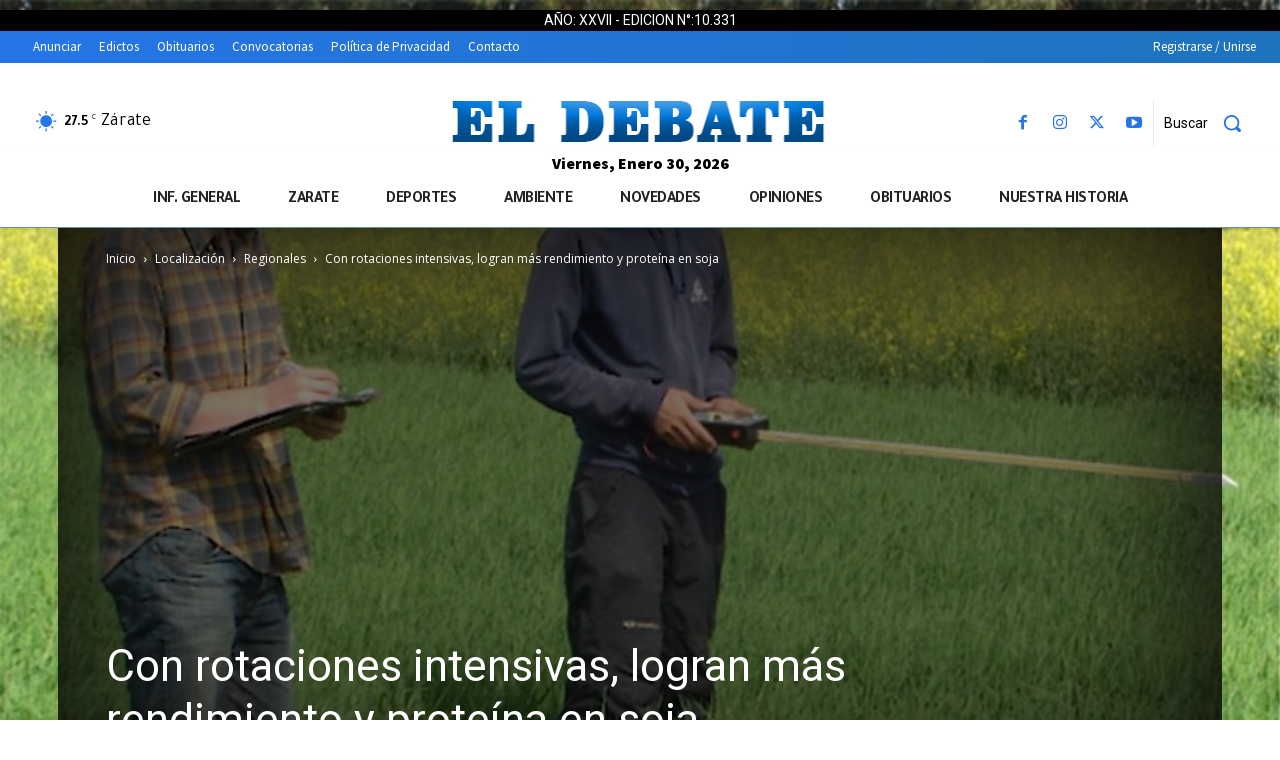

--- FILE ---
content_type: text/html; charset=UTF-8
request_url: https://eldebate.com.ar/wp-admin/admin-ajax.php?td_theme_name=Newspaper&v=12.7.4
body_size: -446
content:
{"153634":79}